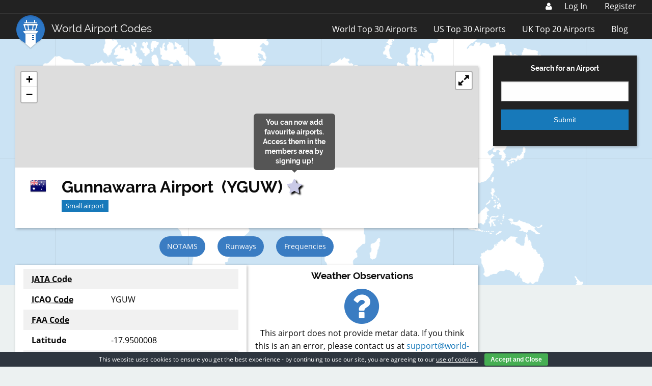

--- FILE ---
content_type: text/html; charset=utf-8
request_url: https://www.google.com/recaptcha/api2/aframe
body_size: 268
content:
<!DOCTYPE HTML><html><head><meta http-equiv="content-type" content="text/html; charset=UTF-8"></head><body><script nonce="8-Uu8wj98AWqEW839m2SfA">/** Anti-fraud and anti-abuse applications only. See google.com/recaptcha */ try{var clients={'sodar':'https://pagead2.googlesyndication.com/pagead/sodar?'};window.addEventListener("message",function(a){try{if(a.source===window.parent){var b=JSON.parse(a.data);var c=clients[b['id']];if(c){var d=document.createElement('img');d.src=c+b['params']+'&rc='+(localStorage.getItem("rc::a")?sessionStorage.getItem("rc::b"):"");window.document.body.appendChild(d);sessionStorage.setItem("rc::e",parseInt(sessionStorage.getItem("rc::e")||0)+1);localStorage.setItem("rc::h",'1768840635223');}}}catch(b){}});window.parent.postMessage("_grecaptcha_ready", "*");}catch(b){}</script></body></html>